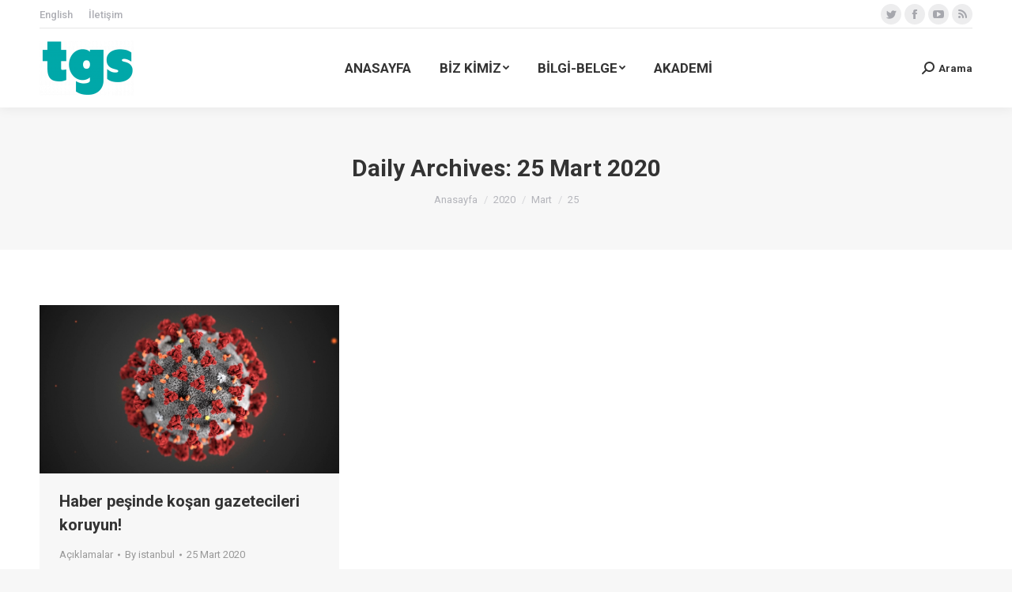

--- FILE ---
content_type: text/html; charset=UTF-8
request_url: https://tgs.org.tr/2020/03/25/
body_size: 13678
content:
<!DOCTYPE html>
<!--[if !(IE 6) | !(IE 7) | !(IE 8)  ]><!-->
<html lang="tr" class="no-js">
<!--<![endif]-->
<head>
	<meta charset="UTF-8" />
		<meta name="viewport" content="width=device-width, initial-scale=1, maximum-scale=1, user-scalable=0">
		<meta name="theme-color" content="#009794"/>	<link rel="profile" href="http://gmpg.org/xfn/11" />
	        <script type="text/javascript">
            if (/Android|webOS|iPhone|iPad|iPod|BlackBerry|IEMobile|Opera Mini/i.test(navigator.userAgent)) {
                var originalAddEventListener = EventTarget.prototype.addEventListener,
                    oldWidth = window.innerWidth;

                EventTarget.prototype.addEventListener = function (eventName, eventHandler, useCapture) {
                    if (eventName === "resize") {
                        originalAddEventListener.call(this, eventName, function (event) {
                            if (oldWidth === window.innerWidth) {
                                return;
                            }
                            else if (oldWidth !== window.innerWidth) {
                                oldWidth = window.innerWidth;
                            }
                            if (eventHandler.handleEvent) {
                                eventHandler.handleEvent.call(this, event);
                            }
                            else {
                                eventHandler.call(this, event);
                            };
                        }, useCapture);
                    }
                    else {
                        originalAddEventListener.call(this, eventName, eventHandler, useCapture);
                    };
                };
            };
        </script>
		<title>25 Mart 2020 &#8211; TGS | Türkiye Gazeteciler Sendikası</title>
<meta name='robots' content='max-image-preview:large' />
<link rel='dns-prefetch' href='//maps.googleapis.com' />
<link rel='dns-prefetch' href='//fonts.googleapis.com' />
<link rel="alternate" type="application/rss+xml" title="TGS | Türkiye Gazeteciler Sendikası &raquo; akışı" href="https://tgs.org.tr/feed/" />
<link rel="alternate" type="application/rss+xml" title="TGS | Türkiye Gazeteciler Sendikası &raquo; yorum akışı" href="https://tgs.org.tr/comments/feed/" />
<script type="text/javascript">
/* <![CDATA[ */
window._wpemojiSettings = {"baseUrl":"https:\/\/s.w.org\/images\/core\/emoji\/14.0.0\/72x72\/","ext":".png","svgUrl":"https:\/\/s.w.org\/images\/core\/emoji\/14.0.0\/svg\/","svgExt":".svg","source":{"concatemoji":"https:\/\/tgs.org.tr\/wp-includes\/js\/wp-emoji-release.min.js?ver=6.4.7"}};
/*! This file is auto-generated */
!function(i,n){var o,s,e;function c(e){try{var t={supportTests:e,timestamp:(new Date).valueOf()};sessionStorage.setItem(o,JSON.stringify(t))}catch(e){}}function p(e,t,n){e.clearRect(0,0,e.canvas.width,e.canvas.height),e.fillText(t,0,0);var t=new Uint32Array(e.getImageData(0,0,e.canvas.width,e.canvas.height).data),r=(e.clearRect(0,0,e.canvas.width,e.canvas.height),e.fillText(n,0,0),new Uint32Array(e.getImageData(0,0,e.canvas.width,e.canvas.height).data));return t.every(function(e,t){return e===r[t]})}function u(e,t,n){switch(t){case"flag":return n(e,"\ud83c\udff3\ufe0f\u200d\u26a7\ufe0f","\ud83c\udff3\ufe0f\u200b\u26a7\ufe0f")?!1:!n(e,"\ud83c\uddfa\ud83c\uddf3","\ud83c\uddfa\u200b\ud83c\uddf3")&&!n(e,"\ud83c\udff4\udb40\udc67\udb40\udc62\udb40\udc65\udb40\udc6e\udb40\udc67\udb40\udc7f","\ud83c\udff4\u200b\udb40\udc67\u200b\udb40\udc62\u200b\udb40\udc65\u200b\udb40\udc6e\u200b\udb40\udc67\u200b\udb40\udc7f");case"emoji":return!n(e,"\ud83e\udef1\ud83c\udffb\u200d\ud83e\udef2\ud83c\udfff","\ud83e\udef1\ud83c\udffb\u200b\ud83e\udef2\ud83c\udfff")}return!1}function f(e,t,n){var r="undefined"!=typeof WorkerGlobalScope&&self instanceof WorkerGlobalScope?new OffscreenCanvas(300,150):i.createElement("canvas"),a=r.getContext("2d",{willReadFrequently:!0}),o=(a.textBaseline="top",a.font="600 32px Arial",{});return e.forEach(function(e){o[e]=t(a,e,n)}),o}function t(e){var t=i.createElement("script");t.src=e,t.defer=!0,i.head.appendChild(t)}"undefined"!=typeof Promise&&(o="wpEmojiSettingsSupports",s=["flag","emoji"],n.supports={everything:!0,everythingExceptFlag:!0},e=new Promise(function(e){i.addEventListener("DOMContentLoaded",e,{once:!0})}),new Promise(function(t){var n=function(){try{var e=JSON.parse(sessionStorage.getItem(o));if("object"==typeof e&&"number"==typeof e.timestamp&&(new Date).valueOf()<e.timestamp+604800&&"object"==typeof e.supportTests)return e.supportTests}catch(e){}return null}();if(!n){if("undefined"!=typeof Worker&&"undefined"!=typeof OffscreenCanvas&&"undefined"!=typeof URL&&URL.createObjectURL&&"undefined"!=typeof Blob)try{var e="postMessage("+f.toString()+"("+[JSON.stringify(s),u.toString(),p.toString()].join(",")+"));",r=new Blob([e],{type:"text/javascript"}),a=new Worker(URL.createObjectURL(r),{name:"wpTestEmojiSupports"});return void(a.onmessage=function(e){c(n=e.data),a.terminate(),t(n)})}catch(e){}c(n=f(s,u,p))}t(n)}).then(function(e){for(var t in e)n.supports[t]=e[t],n.supports.everything=n.supports.everything&&n.supports[t],"flag"!==t&&(n.supports.everythingExceptFlag=n.supports.everythingExceptFlag&&n.supports[t]);n.supports.everythingExceptFlag=n.supports.everythingExceptFlag&&!n.supports.flag,n.DOMReady=!1,n.readyCallback=function(){n.DOMReady=!0}}).then(function(){return e}).then(function(){var e;n.supports.everything||(n.readyCallback(),(e=n.source||{}).concatemoji?t(e.concatemoji):e.wpemoji&&e.twemoji&&(t(e.twemoji),t(e.wpemoji)))}))}((window,document),window._wpemojiSettings);
/* ]]> */
</script>
<style id='wp-emoji-styles-inline-css' type='text/css'>

	img.wp-smiley, img.emoji {
		display: inline !important;
		border: none !important;
		box-shadow: none !important;
		height: 1em !important;
		width: 1em !important;
		margin: 0 0.07em !important;
		vertical-align: -0.1em !important;
		background: none !important;
		padding: 0 !important;
	}
</style>
<style id='classic-theme-styles-inline-css' type='text/css'>
/*! This file is auto-generated */
.wp-block-button__link{color:#fff;background-color:#32373c;border-radius:9999px;box-shadow:none;text-decoration:none;padding:calc(.667em + 2px) calc(1.333em + 2px);font-size:1.125em}.wp-block-file__button{background:#32373c;color:#fff;text-decoration:none}
</style>
<style id='global-styles-inline-css' type='text/css'>
body{--wp--preset--color--black: #000000;--wp--preset--color--cyan-bluish-gray: #abb8c3;--wp--preset--color--white: #FFF;--wp--preset--color--pale-pink: #f78da7;--wp--preset--color--vivid-red: #cf2e2e;--wp--preset--color--luminous-vivid-orange: #ff6900;--wp--preset--color--luminous-vivid-amber: #fcb900;--wp--preset--color--light-green-cyan: #7bdcb5;--wp--preset--color--vivid-green-cyan: #00d084;--wp--preset--color--pale-cyan-blue: #8ed1fc;--wp--preset--color--vivid-cyan-blue: #0693e3;--wp--preset--color--vivid-purple: #9b51e0;--wp--preset--color--accent: #009794;--wp--preset--color--dark-gray: #111;--wp--preset--color--light-gray: #767676;--wp--preset--gradient--vivid-cyan-blue-to-vivid-purple: linear-gradient(135deg,rgba(6,147,227,1) 0%,rgb(155,81,224) 100%);--wp--preset--gradient--light-green-cyan-to-vivid-green-cyan: linear-gradient(135deg,rgb(122,220,180) 0%,rgb(0,208,130) 100%);--wp--preset--gradient--luminous-vivid-amber-to-luminous-vivid-orange: linear-gradient(135deg,rgba(252,185,0,1) 0%,rgba(255,105,0,1) 100%);--wp--preset--gradient--luminous-vivid-orange-to-vivid-red: linear-gradient(135deg,rgba(255,105,0,1) 0%,rgb(207,46,46) 100%);--wp--preset--gradient--very-light-gray-to-cyan-bluish-gray: linear-gradient(135deg,rgb(238,238,238) 0%,rgb(169,184,195) 100%);--wp--preset--gradient--cool-to-warm-spectrum: linear-gradient(135deg,rgb(74,234,220) 0%,rgb(151,120,209) 20%,rgb(207,42,186) 40%,rgb(238,44,130) 60%,rgb(251,105,98) 80%,rgb(254,248,76) 100%);--wp--preset--gradient--blush-light-purple: linear-gradient(135deg,rgb(255,206,236) 0%,rgb(152,150,240) 100%);--wp--preset--gradient--blush-bordeaux: linear-gradient(135deg,rgb(254,205,165) 0%,rgb(254,45,45) 50%,rgb(107,0,62) 100%);--wp--preset--gradient--luminous-dusk: linear-gradient(135deg,rgb(255,203,112) 0%,rgb(199,81,192) 50%,rgb(65,88,208) 100%);--wp--preset--gradient--pale-ocean: linear-gradient(135deg,rgb(255,245,203) 0%,rgb(182,227,212) 50%,rgb(51,167,181) 100%);--wp--preset--gradient--electric-grass: linear-gradient(135deg,rgb(202,248,128) 0%,rgb(113,206,126) 100%);--wp--preset--gradient--midnight: linear-gradient(135deg,rgb(2,3,129) 0%,rgb(40,116,252) 100%);--wp--preset--font-size--small: 13px;--wp--preset--font-size--medium: 20px;--wp--preset--font-size--large: 36px;--wp--preset--font-size--x-large: 42px;--wp--preset--spacing--20: 0.44rem;--wp--preset--spacing--30: 0.67rem;--wp--preset--spacing--40: 1rem;--wp--preset--spacing--50: 1.5rem;--wp--preset--spacing--60: 2.25rem;--wp--preset--spacing--70: 3.38rem;--wp--preset--spacing--80: 5.06rem;--wp--preset--shadow--natural: 6px 6px 9px rgba(0, 0, 0, 0.2);--wp--preset--shadow--deep: 12px 12px 50px rgba(0, 0, 0, 0.4);--wp--preset--shadow--sharp: 6px 6px 0px rgba(0, 0, 0, 0.2);--wp--preset--shadow--outlined: 6px 6px 0px -3px rgba(255, 255, 255, 1), 6px 6px rgba(0, 0, 0, 1);--wp--preset--shadow--crisp: 6px 6px 0px rgba(0, 0, 0, 1);}:where(.is-layout-flex){gap: 0.5em;}:where(.is-layout-grid){gap: 0.5em;}body .is-layout-flow > .alignleft{float: left;margin-inline-start: 0;margin-inline-end: 2em;}body .is-layout-flow > .alignright{float: right;margin-inline-start: 2em;margin-inline-end: 0;}body .is-layout-flow > .aligncenter{margin-left: auto !important;margin-right: auto !important;}body .is-layout-constrained > .alignleft{float: left;margin-inline-start: 0;margin-inline-end: 2em;}body .is-layout-constrained > .alignright{float: right;margin-inline-start: 2em;margin-inline-end: 0;}body .is-layout-constrained > .aligncenter{margin-left: auto !important;margin-right: auto !important;}body .is-layout-constrained > :where(:not(.alignleft):not(.alignright):not(.alignfull)){max-width: var(--wp--style--global--content-size);margin-left: auto !important;margin-right: auto !important;}body .is-layout-constrained > .alignwide{max-width: var(--wp--style--global--wide-size);}body .is-layout-flex{display: flex;}body .is-layout-flex{flex-wrap: wrap;align-items: center;}body .is-layout-flex > *{margin: 0;}body .is-layout-grid{display: grid;}body .is-layout-grid > *{margin: 0;}:where(.wp-block-columns.is-layout-flex){gap: 2em;}:where(.wp-block-columns.is-layout-grid){gap: 2em;}:where(.wp-block-post-template.is-layout-flex){gap: 1.25em;}:where(.wp-block-post-template.is-layout-grid){gap: 1.25em;}.has-black-color{color: var(--wp--preset--color--black) !important;}.has-cyan-bluish-gray-color{color: var(--wp--preset--color--cyan-bluish-gray) !important;}.has-white-color{color: var(--wp--preset--color--white) !important;}.has-pale-pink-color{color: var(--wp--preset--color--pale-pink) !important;}.has-vivid-red-color{color: var(--wp--preset--color--vivid-red) !important;}.has-luminous-vivid-orange-color{color: var(--wp--preset--color--luminous-vivid-orange) !important;}.has-luminous-vivid-amber-color{color: var(--wp--preset--color--luminous-vivid-amber) !important;}.has-light-green-cyan-color{color: var(--wp--preset--color--light-green-cyan) !important;}.has-vivid-green-cyan-color{color: var(--wp--preset--color--vivid-green-cyan) !important;}.has-pale-cyan-blue-color{color: var(--wp--preset--color--pale-cyan-blue) !important;}.has-vivid-cyan-blue-color{color: var(--wp--preset--color--vivid-cyan-blue) !important;}.has-vivid-purple-color{color: var(--wp--preset--color--vivid-purple) !important;}.has-black-background-color{background-color: var(--wp--preset--color--black) !important;}.has-cyan-bluish-gray-background-color{background-color: var(--wp--preset--color--cyan-bluish-gray) !important;}.has-white-background-color{background-color: var(--wp--preset--color--white) !important;}.has-pale-pink-background-color{background-color: var(--wp--preset--color--pale-pink) !important;}.has-vivid-red-background-color{background-color: var(--wp--preset--color--vivid-red) !important;}.has-luminous-vivid-orange-background-color{background-color: var(--wp--preset--color--luminous-vivid-orange) !important;}.has-luminous-vivid-amber-background-color{background-color: var(--wp--preset--color--luminous-vivid-amber) !important;}.has-light-green-cyan-background-color{background-color: var(--wp--preset--color--light-green-cyan) !important;}.has-vivid-green-cyan-background-color{background-color: var(--wp--preset--color--vivid-green-cyan) !important;}.has-pale-cyan-blue-background-color{background-color: var(--wp--preset--color--pale-cyan-blue) !important;}.has-vivid-cyan-blue-background-color{background-color: var(--wp--preset--color--vivid-cyan-blue) !important;}.has-vivid-purple-background-color{background-color: var(--wp--preset--color--vivid-purple) !important;}.has-black-border-color{border-color: var(--wp--preset--color--black) !important;}.has-cyan-bluish-gray-border-color{border-color: var(--wp--preset--color--cyan-bluish-gray) !important;}.has-white-border-color{border-color: var(--wp--preset--color--white) !important;}.has-pale-pink-border-color{border-color: var(--wp--preset--color--pale-pink) !important;}.has-vivid-red-border-color{border-color: var(--wp--preset--color--vivid-red) !important;}.has-luminous-vivid-orange-border-color{border-color: var(--wp--preset--color--luminous-vivid-orange) !important;}.has-luminous-vivid-amber-border-color{border-color: var(--wp--preset--color--luminous-vivid-amber) !important;}.has-light-green-cyan-border-color{border-color: var(--wp--preset--color--light-green-cyan) !important;}.has-vivid-green-cyan-border-color{border-color: var(--wp--preset--color--vivid-green-cyan) !important;}.has-pale-cyan-blue-border-color{border-color: var(--wp--preset--color--pale-cyan-blue) !important;}.has-vivid-cyan-blue-border-color{border-color: var(--wp--preset--color--vivid-cyan-blue) !important;}.has-vivid-purple-border-color{border-color: var(--wp--preset--color--vivid-purple) !important;}.has-vivid-cyan-blue-to-vivid-purple-gradient-background{background: var(--wp--preset--gradient--vivid-cyan-blue-to-vivid-purple) !important;}.has-light-green-cyan-to-vivid-green-cyan-gradient-background{background: var(--wp--preset--gradient--light-green-cyan-to-vivid-green-cyan) !important;}.has-luminous-vivid-amber-to-luminous-vivid-orange-gradient-background{background: var(--wp--preset--gradient--luminous-vivid-amber-to-luminous-vivid-orange) !important;}.has-luminous-vivid-orange-to-vivid-red-gradient-background{background: var(--wp--preset--gradient--luminous-vivid-orange-to-vivid-red) !important;}.has-very-light-gray-to-cyan-bluish-gray-gradient-background{background: var(--wp--preset--gradient--very-light-gray-to-cyan-bluish-gray) !important;}.has-cool-to-warm-spectrum-gradient-background{background: var(--wp--preset--gradient--cool-to-warm-spectrum) !important;}.has-blush-light-purple-gradient-background{background: var(--wp--preset--gradient--blush-light-purple) !important;}.has-blush-bordeaux-gradient-background{background: var(--wp--preset--gradient--blush-bordeaux) !important;}.has-luminous-dusk-gradient-background{background: var(--wp--preset--gradient--luminous-dusk) !important;}.has-pale-ocean-gradient-background{background: var(--wp--preset--gradient--pale-ocean) !important;}.has-electric-grass-gradient-background{background: var(--wp--preset--gradient--electric-grass) !important;}.has-midnight-gradient-background{background: var(--wp--preset--gradient--midnight) !important;}.has-small-font-size{font-size: var(--wp--preset--font-size--small) !important;}.has-medium-font-size{font-size: var(--wp--preset--font-size--medium) !important;}.has-large-font-size{font-size: var(--wp--preset--font-size--large) !important;}.has-x-large-font-size{font-size: var(--wp--preset--font-size--x-large) !important;}
.wp-block-navigation a:where(:not(.wp-element-button)){color: inherit;}
:where(.wp-block-post-template.is-layout-flex){gap: 1.25em;}:where(.wp-block-post-template.is-layout-grid){gap: 1.25em;}
:where(.wp-block-columns.is-layout-flex){gap: 2em;}:where(.wp-block-columns.is-layout-grid){gap: 2em;}
.wp-block-pullquote{font-size: 1.5em;line-height: 1.6;}
</style>
<link rel='stylesheet' id='contact-form-7-css' href='https://tgs.org.tr/wp-content/plugins/contact-form-7/includes/css/styles.css?ver=5.9.2' type='text/css' media='all' />
<link rel='stylesheet' id='wpcdt-public-css-css' href='https://tgs.org.tr/wp-content/plugins/countdown-timer-ultimate/assets/css/wpcdt-public.css?ver=2.6' type='text/css' media='all' />
<link rel='stylesheet' id='prettyphoto-css' href='https://tgs.org.tr/wp-content/plugins/js_composer/assets/lib/prettyphoto/css/prettyPhoto.min.css?ver=6.0.5' type='text/css' media='all' />
<link rel='stylesheet' id='fancybox-css' href='https://tgs.org.tr/wp-content/plugins/radykal-fancy-gallery/fancybox/jquery.fancybox.css?ver=6.4.7' type='text/css' media='all' />
<link rel='stylesheet' id='fancybox-buttons-css' href='https://tgs.org.tr/wp-content/plugins/radykal-fancy-gallery/fancybox/helpers/jquery.fancybox-buttons.css?ver=6.4.7' type='text/css' media='all' />
<link rel='stylesheet' id='fancybox-thumbs-css' href='https://tgs.org.tr/wp-content/plugins/radykal-fancy-gallery/fancybox/helpers/jquery.fancybox-thumbs.css?ver=6.4.7' type='text/css' media='all' />
<link rel='stylesheet' id='mejs-css' href='https://tgs.org.tr/wp-content/plugins/radykal-fancy-gallery/mejs/mediaelementplayer.css?ver=6.4.7' type='text/css' media='all' />
<link rel='stylesheet' id='mejs-skins-css' href='https://tgs.org.tr/wp-content/plugins/radykal-fancy-gallery/mejs/mejs-skins.css?ver=6.4.7' type='text/css' media='all' />
<link rel='stylesheet' id='radykal-fancy-gallery-css' href='https://tgs.org.tr/wp-content/plugins/radykal-fancy-gallery/css/jquery.fancygallery.css?ver=2.2.0' type='text/css' media='all' />
<link rel='stylesheet' id='rs-plugin-settings-css' href='https://tgs.org.tr/wp-content/plugins/revslider/public/assets/css/settings.css?ver=5.4.8.3' type='text/css' media='all' />
<style id='rs-plugin-settings-inline-css' type='text/css'>
#rs-demo-id {}
</style>
<link rel='stylesheet' id='the7-Defaults-css' href='https://tgs.org.tr/wp-content/uploads/smile_fonts/Defaults/Defaults.css?ver=6.4.7' type='text/css' media='all' />
<!--[if lt IE 9]>
<link rel='stylesheet' id='vc_lte_ie9-css' href='https://tgs.org.tr/wp-content/plugins/js_composer/assets/css/vc_lte_ie9.min.css?ver=6.0.5' type='text/css' media='screen' />
<![endif]-->
<link rel='stylesheet' id='js_composer_custom_css-css' href='https://tgs.org.tr/wp-content/uploads/js_composer/custom.css?ver=6.0.5' type='text/css' media='all' />
<link rel='stylesheet' id='dt-web-fonts-css' href='https://fonts.googleapis.com/css?family=Roboto%3A400%2C500%2C600%2C700%7CRoboto+Condensed%3A400%2C600%2C700&#038;ver=7.8.2.1' type='text/css' media='all' />
<link rel='stylesheet' id='dt-main-css' href='https://tgs.org.tr/wp-content/themes/dt-the7/css/main.min.css?ver=7.8.2.1' type='text/css' media='all' />
<style id='dt-main-inline-css' type='text/css'>
body #load {
  display: block;
  height: 100%;
  overflow: hidden;
  position: fixed;
  width: 100%;
  z-index: 9901;
  opacity: 1;
  visibility: visible;
  -webkit-transition: all .35s ease-out;
  transition: all .35s ease-out;
}
.load-wrap {
  width: 100%;
  height: 100%;
  background-position: center center;
  background-repeat: no-repeat;
  text-align: center;
}
.load-wrap > svg {
  position: absolute;
  top: 50%;
  left: 50%;
  -ms-transform: translate(-50%,-50%);
  -webkit-transform: translate(-50%,-50%);
  transform: translate(-50%,-50%);
}
#load {
  background-color: #ffffff;
}
.uil-default rect:not(.bk) {
  fill: rgba(51,51,51,0.3);
}
.uil-ring > path {
  fill: rgba(51,51,51,0.3);
}
.ring-loader .circle {
  fill: rgba(51,51,51,0.3);
}
.ring-loader .moving-circle {
  fill: #333333;
}
.uil-hourglass .glass {
  stroke: #333333;
}
.uil-hourglass .sand {
  fill: rgba(51,51,51,0.3);
}
.spinner-loader .load-wrap {
  background-image: url("data:image/svg+xml,%3Csvg width='75px' height='75px' xmlns='http://www.w3.org/2000/svg' viewBox='0 0 100 100' preserveAspectRatio='xMidYMid' class='uil-default'%3E%3Crect x='0' y='0' width='100' height='100' fill='none' class='bk'%3E%3C/rect%3E%3Crect  x='46.5' y='40' width='7' height='20' rx='5' ry='5' fill='rgba%2851%2C51%2C51%2C0.3%29' transform='rotate(0 50 50) translate(0 -30)'%3E  %3Canimate attributeName='opacity' from='1' to='0' dur='1s' begin='0s' repeatCount='indefinite'/%3E%3C/rect%3E%3Crect  x='46.5' y='40' width='7' height='20' rx='5' ry='5' fill='rgba%2851%2C51%2C51%2C0.3%29' transform='rotate(30 50 50) translate(0 -30)'%3E  %3Canimate attributeName='opacity' from='1' to='0' dur='1s' begin='0.08333333333333333s' repeatCount='indefinite'/%3E%3C/rect%3E%3Crect  x='46.5' y='40' width='7' height='20' rx='5' ry='5' fill='rgba%2851%2C51%2C51%2C0.3%29' transform='rotate(60 50 50) translate(0 -30)'%3E  %3Canimate attributeName='opacity' from='1' to='0' dur='1s' begin='0.16666666666666666s' repeatCount='indefinite'/%3E%3C/rect%3E%3Crect  x='46.5' y='40' width='7' height='20' rx='5' ry='5' fill='rgba%2851%2C51%2C51%2C0.3%29' transform='rotate(90 50 50) translate(0 -30)'%3E  %3Canimate attributeName='opacity' from='1' to='0' dur='1s' begin='0.25s' repeatCount='indefinite'/%3E%3C/rect%3E%3Crect  x='46.5' y='40' width='7' height='20' rx='5' ry='5' fill='rgba%2851%2C51%2C51%2C0.3%29' transform='rotate(120 50 50) translate(0 -30)'%3E  %3Canimate attributeName='opacity' from='1' to='0' dur='1s' begin='0.3333333333333333s' repeatCount='indefinite'/%3E%3C/rect%3E%3Crect  x='46.5' y='40' width='7' height='20' rx='5' ry='5' fill='rgba%2851%2C51%2C51%2C0.3%29' transform='rotate(150 50 50) translate(0 -30)'%3E  %3Canimate attributeName='opacity' from='1' to='0' dur='1s' begin='0.4166666666666667s' repeatCount='indefinite'/%3E%3C/rect%3E%3Crect  x='46.5' y='40' width='7' height='20' rx='5' ry='5' fill='rgba%2851%2C51%2C51%2C0.3%29' transform='rotate(180 50 50) translate(0 -30)'%3E  %3Canimate attributeName='opacity' from='1' to='0' dur='1s' begin='0.5s' repeatCount='indefinite'/%3E%3C/rect%3E%3Crect  x='46.5' y='40' width='7' height='20' rx='5' ry='5' fill='rgba%2851%2C51%2C51%2C0.3%29' transform='rotate(210 50 50) translate(0 -30)'%3E  %3Canimate attributeName='opacity' from='1' to='0' dur='1s' begin='0.5833333333333334s' repeatCount='indefinite'/%3E%3C/rect%3E%3Crect  x='46.5' y='40' width='7' height='20' rx='5' ry='5' fill='rgba%2851%2C51%2C51%2C0.3%29' transform='rotate(240 50 50) translate(0 -30)'%3E  %3Canimate attributeName='opacity' from='1' to='0' dur='1s' begin='0.6666666666666666s' repeatCount='indefinite'/%3E%3C/rect%3E%3Crect  x='46.5' y='40' width='7' height='20' rx='5' ry='5' fill='rgba%2851%2C51%2C51%2C0.3%29' transform='rotate(270 50 50) translate(0 -30)'%3E  %3Canimate attributeName='opacity' from='1' to='0' dur='1s' begin='0.75s' repeatCount='indefinite'/%3E%3C/rect%3E%3Crect  x='46.5' y='40' width='7' height='20' rx='5' ry='5' fill='rgba%2851%2C51%2C51%2C0.3%29' transform='rotate(300 50 50) translate(0 -30)'%3E  %3Canimate attributeName='opacity' from='1' to='0' dur='1s' begin='0.8333333333333334s' repeatCount='indefinite'/%3E%3C/rect%3E%3Crect  x='46.5' y='40' width='7' height='20' rx='5' ry='5' fill='rgba%2851%2C51%2C51%2C0.3%29' transform='rotate(330 50 50) translate(0 -30)'%3E  %3Canimate attributeName='opacity' from='1' to='0' dur='1s' begin='0.9166666666666666s' repeatCount='indefinite'/%3E%3C/rect%3E%3C/svg%3E");
}
.ring-loader .load-wrap {
  background-image: url("data:image/svg+xml,%3Csvg xmlns='http://www.w3.org/2000/svg' viewBox='0 0 32 32' width='72' height='72' fill='rgba%2851%2C51%2C51%2C0.3%29'%3E   %3Cpath opacity='.25' d='M16 0 A16 16 0 0 0 16 32 A16 16 0 0 0 16 0 M16 4 A12 12 0 0 1 16 28 A12 12 0 0 1 16 4'/%3E   %3Cpath d='M16 0 A16 16 0 0 1 32 16 L28 16 A12 12 0 0 0 16 4z'%3E     %3CanimateTransform attributeName='transform' type='rotate' from='0 16 16' to='360 16 16' dur='0.8s' repeatCount='indefinite' /%3E   %3C/path%3E %3C/svg%3E");
}
.hourglass-loader .load-wrap {
  background-image: url("data:image/svg+xml,%3Csvg xmlns='http://www.w3.org/2000/svg' viewBox='0 0 32 32' width='72' height='72' fill='rgba%2851%2C51%2C51%2C0.3%29'%3E   %3Cpath transform='translate(2)' d='M0 12 V20 H4 V12z'%3E      %3Canimate attributeName='d' values='M0 12 V20 H4 V12z; M0 4 V28 H4 V4z; M0 12 V20 H4 V12z; M0 12 V20 H4 V12z' dur='1.2s' repeatCount='indefinite' begin='0' keytimes='0;.2;.5;1' keySplines='0.2 0.2 0.4 0.8;0.2 0.6 0.4 0.8;0.2 0.8 0.4 0.8' calcMode='spline'  /%3E   %3C/path%3E   %3Cpath transform='translate(8)' d='M0 12 V20 H4 V12z'%3E     %3Canimate attributeName='d' values='M0 12 V20 H4 V12z; M0 4 V28 H4 V4z; M0 12 V20 H4 V12z; M0 12 V20 H4 V12z' dur='1.2s' repeatCount='indefinite' begin='0.2' keytimes='0;.2;.5;1' keySplines='0.2 0.2 0.4 0.8;0.2 0.6 0.4 0.8;0.2 0.8 0.4 0.8' calcMode='spline'  /%3E   %3C/path%3E   %3Cpath transform='translate(14)' d='M0 12 V20 H4 V12z'%3E     %3Canimate attributeName='d' values='M0 12 V20 H4 V12z; M0 4 V28 H4 V4z; M0 12 V20 H4 V12z; M0 12 V20 H4 V12z' dur='1.2s' repeatCount='indefinite' begin='0.4' keytimes='0;.2;.5;1' keySplines='0.2 0.2 0.4 0.8;0.2 0.6 0.4 0.8;0.2 0.8 0.4 0.8' calcMode='spline' /%3E   %3C/path%3E   %3Cpath transform='translate(20)' d='M0 12 V20 H4 V12z'%3E     %3Canimate attributeName='d' values='M0 12 V20 H4 V12z; M0 4 V28 H4 V4z; M0 12 V20 H4 V12z; M0 12 V20 H4 V12z' dur='1.2s' repeatCount='indefinite' begin='0.6' keytimes='0;.2;.5;1' keySplines='0.2 0.2 0.4 0.8;0.2 0.6 0.4 0.8;0.2 0.8 0.4 0.8' calcMode='spline' /%3E   %3C/path%3E   %3Cpath transform='translate(26)' d='M0 12 V20 H4 V12z'%3E     %3Canimate attributeName='d' values='M0 12 V20 H4 V12z; M0 4 V28 H4 V4z; M0 12 V20 H4 V12z; M0 12 V20 H4 V12z' dur='1.2s' repeatCount='indefinite' begin='0.8' keytimes='0;.2;.5;1' keySplines='0.2 0.2 0.4 0.8;0.2 0.6 0.4 0.8;0.2 0.8 0.4 0.8' calcMode='spline' /%3E   %3C/path%3E %3C/svg%3E");
}

</style>
<link rel='stylesheet' id='the7-font-css' href='https://tgs.org.tr/wp-content/themes/dt-the7/fonts/icomoon-the7-font/icomoon-the7-font.min.css?ver=7.8.2.1' type='text/css' media='all' />
<link rel='stylesheet' id='the7-awesome-fonts-css' href='https://tgs.org.tr/wp-content/themes/dt-the7/fonts/FontAwesome/css/all.min.css?ver=7.8.2.1' type='text/css' media='all' />
<link rel='stylesheet' id='the7-awesome-fonts-back-css' href='https://tgs.org.tr/wp-content/themes/dt-the7/fonts/FontAwesome/back-compat.min.css?ver=7.8.2.1' type='text/css' media='all' />
<link rel='stylesheet' id='dt-fontello-css' href='https://tgs.org.tr/wp-content/themes/dt-the7/fonts/fontello/css/fontello.min.css?ver=7.8.2.1' type='text/css' media='all' />
<link rel='stylesheet' id='the7pt-static-css' href='https://tgs.org.tr/wp-content/plugins/dt-the7-core/assets/css/post-type.min.css?ver=7.8.2.1' type='text/css' media='all' />
<link rel='stylesheet' id='dt-custom-css' href='https://tgs.org.tr/wp-content/uploads/the7-css/custom.css?ver=96f93358b063' type='text/css' media='all' />
<link rel='stylesheet' id='dt-media-css' href='https://tgs.org.tr/wp-content/uploads/the7-css/media.css?ver=96f93358b063' type='text/css' media='all' />
<link rel='stylesheet' id='the7-mega-menu-css' href='https://tgs.org.tr/wp-content/uploads/the7-css/mega-menu.css?ver=96f93358b063' type='text/css' media='all' />
<link rel='stylesheet' id='the7-elements-albums-portfolio-css' href='https://tgs.org.tr/wp-content/uploads/the7-css/the7-elements-albums-portfolio.css?ver=96f93358b063' type='text/css' media='all' />
<link rel='stylesheet' id='the7-elements-css' href='https://tgs.org.tr/wp-content/uploads/the7-css/post-type-dynamic.css?ver=96f93358b063' type='text/css' media='all' />
<link rel='stylesheet' id='style-css' href='https://tgs.org.tr/wp-content/themes/dt-the7-child/style.css?ver=7.8.2.1' type='text/css' media='all' />
<link rel='stylesheet' id='ultimate-style-min-css' href='https://tgs.org.tr/wp-content/plugins/Ultimate_VC_Addons/assets/min-css/ultimate.min.css?ver=3.19.2' type='text/css' media='all' />
<link rel='stylesheet' id='ult-icons-css' href='https://tgs.org.tr/wp-content/plugins/Ultimate_VC_Addons/assets/css/icons.css?ver=3.19.2' type='text/css' media='all' />
<link rel='stylesheet' id='ultimate-vidcons-css' href='https://tgs.org.tr/wp-content/plugins/Ultimate_VC_Addons/assets/fonts/vidcons.css?ver=6.4.7' type='text/css' media='all' />
<script type="text/javascript" src="https://tgs.org.tr/wp-includes/js/jquery/jquery.min.js?ver=3.7.1" id="jquery-core-js"></script>
<script type="text/javascript" src="https://tgs.org.tr/wp-includes/js/jquery/jquery-migrate.min.js?ver=3.4.1" id="jquery-migrate-js"></script>
<script type="text/javascript" src="https://tgs.org.tr/wp-content/plugins/revslider/public/assets/js/jquery.themepunch.tools.min.js?ver=5.4.8.3" id="tp-tools-js"></script>
<script type="text/javascript" src="https://tgs.org.tr/wp-content/plugins/revslider/public/assets/js/jquery.themepunch.revolution.min.js?ver=5.4.8.3" id="revmin-js"></script>
<script type="text/javascript" id="dt-above-fold-js-extra">
/* <![CDATA[ */
var dtLocal = {"themeUrl":"https:\/\/tgs.org.tr\/wp-content\/themes\/dt-the7","passText":"To view this protected post, enter the password below:","moreButtonText":{"loading":"Loading...","loadMore":"Load more"},"postID":"5442","ajaxurl":"https:\/\/tgs.org.tr\/wp-admin\/admin-ajax.php","REST":{"baseUrl":"https:\/\/tgs.org.tr\/wp-json\/the7\/v1","endpoints":{"sendMail":"\/send-mail"}},"contactMessages":{"required":"One or more fields have an error. Please check and try again.","terms":"Please accept the privacy policy.","fillTheCaptchaError":"Please, fill the captcha."},"captchaSiteKey":"","ajaxNonce":"ff980e5224","pageData":{"type":"archive","template":"archive","layout":"masonry"},"themeSettings":{"smoothScroll":"off","lazyLoading":false,"accentColor":{"mode":"solid","color":"#009794"},"desktopHeader":{"height":100},"floatingHeader":{"showAfter":140,"showMenu":true,"height":60,"logo":{"showLogo":true,"html":"<img class=\" preload-me\" src=\"https:\/\/tgs.org.tr\/wp-content\/uploads\/2020\/04\/tgs-logo-removebg-preview-e1586255358998.png\" srcset=\"https:\/\/tgs.org.tr\/wp-content\/uploads\/2020\/04\/tgs-logo-removebg-preview-e1586255358998.png 120w, https:\/\/tgs.org.tr\/wp-content\/uploads\/2020\/04\/tgs-logo-removebg-preview-1-e1586255445335.png 220w\" width=\"120\" height=\"70\"   sizes=\"120px\" alt=\"TGS | T\u00fcrkiye Gazeteciler Sendikas\u0131\" \/>","url":"https:\/\/tgs.org.tr\/"}},"topLine":{"floatingTopLine":{"logo":{"showLogo":false,"html":""}}},"mobileHeader":{"firstSwitchPoint":1050,"secondSwitchPoint":778,"firstSwitchPointHeight":80,"secondSwitchPointHeight":60},"stickyMobileHeaderFirstSwitch":{"logo":{"html":"<img class=\" preload-me\" src=\"https:\/\/tgs.org.tr\/wp-content\/uploads\/2020\/04\/tgs-logo-removebg-preview-e1586255358998.png\" srcset=\"https:\/\/tgs.org.tr\/wp-content\/uploads\/2020\/04\/tgs-logo-removebg-preview-e1586255358998.png 120w, https:\/\/tgs.org.tr\/wp-content\/uploads\/2020\/04\/tgs-logo-removebg-preview-1-e1586255445335.png 220w\" width=\"120\" height=\"70\"   sizes=\"120px\" alt=\"TGS | T\u00fcrkiye Gazeteciler Sendikas\u0131\" \/>"}},"stickyMobileHeaderSecondSwitch":{"logo":{"html":"<img class=\" preload-me\" src=\"https:\/\/tgs.org.tr\/wp-content\/uploads\/2020\/04\/tgs-logo-removebg-preview-e1586255358998.png\" srcset=\"https:\/\/tgs.org.tr\/wp-content\/uploads\/2020\/04\/tgs-logo-removebg-preview-e1586255358998.png 120w, https:\/\/tgs.org.tr\/wp-content\/uploads\/2020\/04\/tgs-logo-removebg-preview-1-e1586255445335.png 220w\" width=\"120\" height=\"70\"   sizes=\"120px\" alt=\"TGS | T\u00fcrkiye Gazeteciler Sendikas\u0131\" \/>"}},"content":{"textColor":"#666666","headerColor":"#333333"},"sidebar":{"switchPoint":990},"boxedWidth":"1340px","stripes":{"stripe1":{"textColor":"#787d85","headerColor":"#3b3f4a"},"stripe2":{"textColor":"#8b9199","headerColor":"#ffffff"},"stripe3":{"textColor":"#ffffff","headerColor":"#ffffff"}}},"VCMobileScreenWidth":"778"};
var dtShare = {"shareButtonText":{"facebook":"Share on Facebook","twitter":"Tweet","pinterest":"Pin it","linkedin":"Share on Linkedin","whatsapp":"Share on Whatsapp"},"overlayOpacity":"85"};
/* ]]> */
</script>
<script type="text/javascript" src="https://tgs.org.tr/wp-content/themes/dt-the7/js/above-the-fold.min.js?ver=7.8.2.1" id="dt-above-fold-js"></script>
<script type="text/javascript" src="https://tgs.org.tr/wp-content/plugins/Ultimate_VC_Addons/assets/min-js/modernizr-custom.min.js?ver=3.19.2" id="ultimate-modernizr-js"></script>
<script type="text/javascript" src="https://tgs.org.tr/wp-content/plugins/Ultimate_VC_Addons/assets/min-js/jquery-ui.min.js?ver=3.19.2" id="jquery_ui-js"></script>
<script type="text/javascript" src="https://maps.googleapis.com/maps/api/js" id="googleapis-js"></script>
<script type="text/javascript" src="https://tgs.org.tr/wp-includes/js/jquery/ui/core.min.js?ver=1.13.2" id="jquery-ui-core-js"></script>
<script type="text/javascript" src="https://tgs.org.tr/wp-includes/js/jquery/ui/mouse.min.js?ver=1.13.2" id="jquery-ui-mouse-js"></script>
<script type="text/javascript" src="https://tgs.org.tr/wp-includes/js/jquery/ui/slider.min.js?ver=1.13.2" id="jquery-ui-slider-js"></script>
<script type="text/javascript" src="https://tgs.org.tr/wp-content/plugins/Ultimate_VC_Addons/assets/min-js/jquery-ui-labeledslider.min.js?ver=3.19.2" id="ult_range_tick-js"></script>
<script type="text/javascript" src="https://tgs.org.tr/wp-content/plugins/Ultimate_VC_Addons/assets/min-js/ultimate.min.js?ver=3.19.2" id="ultimate-script-js"></script>
<script type="text/javascript" src="https://tgs.org.tr/wp-content/plugins/Ultimate_VC_Addons/assets/min-js/modal-all.min.js?ver=3.19.2" id="ultimate-modal-all-js"></script>
<script type="text/javascript" src="https://tgs.org.tr/wp-content/plugins/Ultimate_VC_Addons/assets/min-js/jparallax.min.js?ver=6.4.7" id="jquery.shake-js"></script>
<script type="text/javascript" src="https://tgs.org.tr/wp-content/plugins/Ultimate_VC_Addons/assets/min-js/vhparallax.min.js?ver=6.4.7" id="jquery.vhparallax-js"></script>
<script type="text/javascript" src="https://tgs.org.tr/wp-content/plugins/Ultimate_VC_Addons/assets/min-js/ultimate_bg.min.js?ver=6.4.7" id="ultimate-row-bg-js"></script>
<script type="text/javascript" src="https://tgs.org.tr/wp-content/plugins/Ultimate_VC_Addons/assets/min-js/mb-YTPlayer.min.js?ver=6.4.7" id="jquery.ytplayer-js"></script>
<link rel="https://api.w.org/" href="https://tgs.org.tr/wp-json/" /><meta name="generator" content="WordPress 6.4.7" />
<script defer src="https://trafik.koopit.ist/script.js" data-website-id="041e8264-8d2c-4134-a0a8-1634f6bf3d58"></script>
<!-- Meta Pixel Code -->
<script type='text/javascript'>
!function(f,b,e,v,n,t,s){if(f.fbq)return;n=f.fbq=function(){n.callMethod?
n.callMethod.apply(n,arguments):n.queue.push(arguments)};if(!f._fbq)f._fbq=n;
n.push=n;n.loaded=!0;n.version='2.0';n.queue=[];t=b.createElement(e);t.async=!0;
t.src=v;s=b.getElementsByTagName(e)[0];s.parentNode.insertBefore(t,s)}(window,
document,'script','https://connect.facebook.net/en_US/fbevents.js?v=next');
</script>
<!-- End Meta Pixel Code -->

      <script type='text/javascript'>
        var url = window.location.origin + '?ob=open-bridge';
        fbq('set', 'openbridge', '1483489152091425', url);
      </script>
    <script type='text/javascript'>fbq('init', '1483489152091425', {}, {
    "agent": "wordpress-6.4.7-3.0.16"
})</script><script type='text/javascript'>
    fbq('track', 'PageView', []);
  </script>
<!-- Meta Pixel Code -->
<noscript>
<img height="1" width="1" style="display:none" alt="fbpx"
src="https://www.facebook.com/tr?id=1483489152091425&ev=PageView&noscript=1" />
</noscript>
<!-- End Meta Pixel Code -->
<meta name="generator" content="Powered by WPBakery Page Builder - drag and drop page builder for WordPress."/>
<meta name="generator" content="Powered by Slider Revolution 5.4.8.3 - responsive, Mobile-Friendly Slider Plugin for WordPress with comfortable drag and drop interface." />
<script type="text/javascript">
document.addEventListener("DOMContentLoaded", function(event) { 
	var load = document.getElementById("load");
	if(!load.classList.contains('loader-removed')){
		var removeLoading = setTimeout(function() {
			load.className += " loader-removed";
		}, 300);
	}
});
</script>
		<link rel="icon" href="https://tgs.org.tr/wp-content/uploads/2015/12/cropped-tgs-ikon-1-32x32.png" sizes="32x32" />
<link rel="icon" href="https://tgs.org.tr/wp-content/uploads/2015/12/cropped-tgs-ikon-1-192x192.png" sizes="192x192" />
<link rel="apple-touch-icon" href="https://tgs.org.tr/wp-content/uploads/2015/12/cropped-tgs-ikon-1-180x180.png" />
<meta name="msapplication-TileImage" content="https://tgs.org.tr/wp-content/uploads/2015/12/cropped-tgs-ikon-1-270x270.png" />
<script type="text/javascript">function setREVStartSize(e){									
						try{ e.c=jQuery(e.c);var i=jQuery(window).width(),t=9999,r=0,n=0,l=0,f=0,s=0,h=0;
							if(e.responsiveLevels&&(jQuery.each(e.responsiveLevels,function(e,f){f>i&&(t=r=f,l=e),i>f&&f>r&&(r=f,n=e)}),t>r&&(l=n)),f=e.gridheight[l]||e.gridheight[0]||e.gridheight,s=e.gridwidth[l]||e.gridwidth[0]||e.gridwidth,h=i/s,h=h>1?1:h,f=Math.round(h*f),"fullscreen"==e.sliderLayout){var u=(e.c.width(),jQuery(window).height());if(void 0!=e.fullScreenOffsetContainer){var c=e.fullScreenOffsetContainer.split(",");if (c) jQuery.each(c,function(e,i){u=jQuery(i).length>0?u-jQuery(i).outerHeight(!0):u}),e.fullScreenOffset.split("%").length>1&&void 0!=e.fullScreenOffset&&e.fullScreenOffset.length>0?u-=jQuery(window).height()*parseInt(e.fullScreenOffset,0)/100:void 0!=e.fullScreenOffset&&e.fullScreenOffset.length>0&&(u-=parseInt(e.fullScreenOffset,0))}f=u}else void 0!=e.minHeight&&f<e.minHeight&&(f=e.minHeight);e.c.closest(".rev_slider_wrapper").css({height:f})					
						}catch(d){console.log("Failure at Presize of Slider:"+d)}						
					};</script>
		<style type="text/css" id="wp-custom-css">
			.wpb-js-composer .vc_tta-color-grey.vc_tta-style-classic .vc_tta-panel .vc_tta-panel-body {
	background-color: #fff !important;
}

.wpb-js-composer .vc_tta-color-grey.vc_tta-style-classic .vc_tta-panel .vc_tta-panel-title>a {
	line-height: 1.5em;
}		</style>
		<noscript><style> .wpb_animate_when_almost_visible { opacity: 1; }</style></noscript><!-- Global site tag (gtag.js) - Google Analytics -->
<script async src="https://www.googletagmanager.com/gtag/js?id=UA-164659549-1"></script>
<script>
  window.dataLayer = window.dataLayer || [];
  function gtag(){dataLayer.push(arguments);}
  gtag('js', new Date());

  gtag('config', 'UA-164659549-1');
</script>
</head>
<body class="archive date wp-embed-responsive the7-core-ver-2.2.0 layout-masonry description-under-image dt-responsive-on srcset-enabled btn-flat custom-btn-color custom-btn-hover-color phantom-fade phantom-shadow-decoration phantom-main-logo-on sticky-mobile-header top-header first-switch-logo-left first-switch-menu-right second-switch-logo-left second-switch-menu-right right-mobile-menu layzr-loading-on popup-message-style dt-fa-compatibility the7-ver-7.8.2.1 wpb-js-composer js-comp-ver-6.0.5 vc_responsive">
<!-- The7 7.8.2.1 -->
<div id="load" class="spinner-loader">
	<div class="load-wrap"></div>
</div>
<div id="page" >
	<a class="skip-link screen-reader-text" href="#content">Skip to content</a>

<div class="masthead inline-header center widgets full-height shadow-decoration small-mobile-menu-icon dt-parent-menu-clickable"  role="banner">

	<div class="top-bar line-content top-bar-line-hide">
	<div class="top-bar-bg" ></div>
	<div class="left-widgets mini-widgets"><div class="mini-nav show-on-desktop near-logo-first-switch in-menu-second-switch list-type-menu list-type-menu-first-switch list-type-menu-second-switch"><ul id="header_microwidget2-menu"><li class="menu-item menu-item-type-post_type menu-item-object-page menu-item-6219 first"><a href='https://tgs.org.tr/en/' data-level='1'><span class="menu-item-text"><span class="menu-text">English</span></span></a></li> <li class="menu-item menu-item-type-post_type menu-item-object-page menu-item-760"><a href='https://tgs.org.tr/iletisim/' data-level='1'><span class="menu-item-text"><span class="menu-text">İletişim</span></span></a></li> </ul><div class="menu-select"><span class="customSelect1"><span class="customSelectInner"><i class=" the7-mw-icon-dropdown-menu-bold"></i>Previously used menu 2</span></span></div></div></div><div class="right-widgets mini-widgets"><div class="soc-ico show-on-desktop in-top-bar-right in-menu-second-switch custom-bg disabled-border border-off hover-accent-bg hover-disabled-border  hover-border-off"><a title="Twitter" href="https://twitter.com/tgs_org_tr" target="_blank" class="twitter"><span class="soc-font-icon"></span><span class="screen-reader-text">Twitter</span></a><a title="Facebook" href="https://www.facebook.com/gazetecilersendikasi" target="_blank" class="facebook"><span class="soc-font-icon"></span><span class="screen-reader-text">Facebook</span></a><a title="YouTube" href="http://youtube.com/tgsistanbul" target="_blank" class="you-tube"><span class="soc-font-icon"></span><span class="screen-reader-text">YouTube</span></a><a title="Rss" href="https://tgs.org.tr/feed/" target="_blank" class="rss"><span class="soc-font-icon"></span><span class="screen-reader-text">Rss</span></a></div></div></div>

	<header class="header-bar">

		<div class="branding">
	<div id="site-title" class="assistive-text">TGS | Türkiye Gazeteciler Sendikası</div>
	<div id="site-description" class="assistive-text">Medya çalışanlarının ekonomik ve sosyal haklarını savunan Türkiye Gazeteciler Sendikası&#039;nın resmi web sitesi</div>
	<a class="same-logo" href="https://tgs.org.tr/"><img class=" preload-me" src="https://tgs.org.tr/wp-content/uploads/2020/04/tgs-logo-removebg-preview-e1586255358998.png" srcset="https://tgs.org.tr/wp-content/uploads/2020/04/tgs-logo-removebg-preview-e1586255358998.png 120w, https://tgs.org.tr/wp-content/uploads/2020/04/tgs-logo-removebg-preview-1-e1586255445335.png 220w" width="120" height="70"   sizes="120px" alt="TGS | Türkiye Gazeteciler Sendikası" /></a></div>

		<ul id="primary-menu" class="main-nav underline-decoration l-to-r-line level-arrows-on outside-item-remove-margin" role="navigation"><li class="menu-item menu-item-type-custom menu-item-object-custom menu-item-home menu-item-84 first"><a href='http://tgs.org.tr' data-level='1'><span class="menu-item-text"><span class="menu-text">ANASAYFA</span></span></a></li> <li class="menu-item menu-item-type-custom menu-item-object-custom menu-item-has-children menu-item-91 has-children"><a href='#' data-level='1'><span class="menu-item-text"><span class="menu-text">BİZ KİMİZ</span></span></a><ul class="sub-nav hover-style-bg level-arrows-on"><li class="menu-item menu-item-type-post_type menu-item-object-page menu-item-1161 first"><a href='https://tgs.org.tr/biz-kimizz/' data-level='2'><span class="menu-item-text"><span class="menu-text">BİZ KİMİZ</span></span></a></li> <li class="menu-item menu-item-type-custom menu-item-object-custom menu-item-998"><a href='https://tgs.org.tr/baslik/toplusozlesme/' data-level='2'><span class="menu-item-text"><span class="menu-text">ÖRGÜTLÜ OLDUĞUMUZ İŞYERLERİ</span></span></a></li> <li class="menu-item menu-item-type-post_type menu-item-object-page menu-item-640"><a href='https://tgs.org.tr/yonetim-kurulu/' data-level='2'><span class="menu-item-text"><span class="menu-text">YÖNETİM KURULU</span></span></a></li> <li class="menu-item menu-item-type-post_type menu-item-object-page menu-item-643"><a href='https://tgs.org.tr/subeler/' data-level='2'><span class="menu-item-text"><span class="menu-text">ŞUBE ve TEMSİLCİLİKLER</span></span></a></li> <li class="menu-item menu-item-type-custom menu-item-object-custom menu-item-1057"><a href='https://tgs.org.tr/baslik/kadin-komisyonu/' data-level='2'><span class="menu-item-text"><span class="menu-text">KADIN KOMİSYONU</span></span></a></li> <li class="menu-item menu-item-type-post_type menu-item-object-page menu-item-1002"><a href='https://tgs.org.tr/tarihce/' data-level='2'><span class="menu-item-text"><span class="menu-text">TARİHÇE</span></span></a></li> <li class="menu-item menu-item-type-post_type menu-item-object-page menu-item-1819"><a href='https://tgs.org.tr/tuzuk/' data-level='2'><span class="menu-item-text"><span class="menu-text">TÜZÜK</span></span></a></li> <li class="menu-item menu-item-type-post_type menu-item-object-page menu-item-has-children menu-item-7405 has-children"><a href='https://tgs.org.tr/yonetmelikler/' data-level='2'><span class="menu-item-text"><span class="menu-text">YÖNETMELİKLER</span></span></a><ul class="sub-nav hover-style-bg level-arrows-on"><li class="menu-item menu-item-type-post_type menu-item-object-page menu-item-7409 first"><a href='https://tgs.org.tr/tgs-personel-yonetmeligi/' data-level='3'><span class="menu-item-text"><span class="menu-text">PERSONEL YÖNETMELİĞİ</span></span></a></li> <li class="menu-item menu-item-type-post_type menu-item-object-page menu-item-7413"><a href='https://tgs.org.tr/tgs-ic-kontrol-rehberi/' data-level='3'><span class="menu-item-text"><span class="menu-text">İÇ KONTROL REHBERİ</span></span></a></li> <li class="menu-item menu-item-type-post_type menu-item-object-page menu-item-7419"><a href='https://tgs.org.tr/bilgi-guvenligi-politika-belgesi/' data-level='3'><span class="menu-item-text"><span class="menu-text">BİLGİ GÜVENLİĞİ POLİTİKA BELGESİ</span></span></a></li> <li class="menu-item menu-item-type-post_type menu-item-object-page menu-item-7423"><a href='https://tgs.org.tr/satin-alma-yonetmeligi/' data-level='3'><span class="menu-item-text"><span class="menu-text">SATIN ALMA YÖNETMELİĞİ</span></span></a></li> <li class="menu-item menu-item-type-post_type menu-item-object-post menu-item-7462"><a href='https://tgs.org.tr/genel-kurul-ve-secim-yonetmeligi/' data-level='3'><span class="menu-item-text"><span class="menu-text">GENEL KURUL ve SEÇİM YÖNETMELİĞİ</span></span></a></li> </ul></li> </ul></li> <li class="menu-item menu-item-type-custom menu-item-object-custom menu-item-has-children menu-item-103 has-children"><a href='#' data-level='1'><span class="menu-item-text"><span class="menu-text">BİLGİ-BELGE</span></span></a><ul class="sub-nav hover-style-bg level-arrows-on"><li class="menu-item menu-item-type-custom menu-item-object-custom menu-item-has-children menu-item-668 first has-children"><a href='#' data-level='2'><span class="menu-item-text"><span class="menu-text">FORMLAR</span></span></a><ul class="sub-nav hover-style-bg level-arrows-on"><li class="menu-item menu-item-type-post_type menu-item-object-page menu-item-5688 first"><a href='https://tgs.org.tr/uyekarti/' data-level='3'><span class="menu-item-text"><span class="menu-text">TGS ÜYE KARTI</span></span></a></li> <li class="menu-item menu-item-type-post_type menu-item-object-page menu-item-3020"><a href='https://tgs.org.tr/presscard/' data-level='3'><span class="menu-item-text"><span class="menu-text">ULUSLARARASI BASIN KARTI</span></span></a></li> <li class="menu-item menu-item-type-post_type menu-item-object-page menu-item-7268"><a href='https://tgs.org.tr/presscard-eng/' data-level='3'><span class="menu-item-text"><span class="menu-text">INTERNATIONAL PRESS CARD</span></span></a></li> </ul></li> <li class="menu-item menu-item-type-custom menu-item-object-custom menu-item-has-children menu-item-1200 has-children"><a href='#' data-level='2'><span class="menu-item-text"><span class="menu-text">KAMPANYALAR</span></span></a><ul class="sub-nav hover-style-bg level-arrows-on"><li class="menu-item menu-item-type-post_type menu-item-object-page menu-item-5782 first"><a href='https://tgs.org.tr/sendikali_ol/' data-level='3'><span class="menu-item-text"><span class="menu-text">#5N1K1Sendika</span></span></a></li> <li class="menu-item menu-item-type-post_type menu-item-object-page menu-item-5778"><a href='https://tgs.org.tr/gazetecilerhakli/' data-level='3'><span class="menu-item-text"><span class="menu-text">#GazetecilerHaklı</span></span></a></li> <li class="menu-item menu-item-type-post_type menu-item-object-page menu-item-5780"><a href='https://tgs.org.tr/haberinolmaz/' data-level='3'><span class="menu-item-text"><span class="menu-text">#HaberinOlmaz</span></span></a></li> <li class="menu-item menu-item-type-post_type menu-item-object-page menu-item-5779"><a href='https://tgs.org.tr/gazetecileryipraniyor/' data-level='3'><span class="menu-item-text"><span class="menu-text">#GazetecilerYıpranıyor</span></span></a></li> <li class="menu-item menu-item-type-post_type menu-item-object-page menu-item-6132"><a href='https://tgs.org.tr/basinbelada/' data-level='3'><span class="menu-item-text"><span class="menu-text">#BasınBelada</span></span></a></li> <li class="menu-item menu-item-type-post_type menu-item-object-page menu-item-6643"><a href='https://tgs.org.tr/yanyana/' data-level='3'><span class="menu-item-text"><span class="menu-text">#YanYana</span></span></a></li> <li class="menu-item menu-item-type-post_type menu-item-object-page menu-item-6644"><a href='https://tgs.org.tr/cozumburada/' data-level='3'><span class="menu-item-text"><span class="menu-text">#ÇözümBurada</span></span></a></li> </ul></li> <li class="menu-item menu-item-type-taxonomy menu-item-object-category menu-item-4909"><a href='https://tgs.org.tr/konu/bilgi-belge/raporlar/' data-level='2'><span class="menu-item-text"><span class="menu-text">RAPORLAR</span></span></a></li> <li class="menu-item menu-item-type-post_type menu-item-object-page menu-item-6446"><a href='https://tgs.org.tr/gazetecilik-etik-ilkeleri/' data-level='2'><span class="menu-item-text"><span class="menu-text">GAZETECİLİK ETİK İLKELERİ</span></span></a></li> <li class="menu-item menu-item-type-taxonomy menu-item-object-category menu-item-1833"><a href='https://tgs.org.tr/konu/toplu-is-sozlesmeleri/' data-level='2'><span class="menu-item-text"><span class="menu-text">TOPLU İŞ SÖZLEŞMELERİ</span></span></a></li> <li class="menu-item menu-item-type-custom menu-item-object-custom menu-item-997"><a href='http://tgs.org.tr/bilgi-belge/projeler/' data-level='2'><span class="menu-item-text"><span class="menu-text">PROJELER</span></span></a></li> <li class="menu-item menu-item-type-post_type menu-item-object-page menu-item-683"><a href='https://tgs.org.tr/bilgi-belge/mevzuat/' data-level='2'><span class="menu-item-text"><span class="menu-text">MEVZUAT</span></span></a></li> </ul></li> <li class="menu-item menu-item-type-custom menu-item-object-custom menu-item-4585"><a href='http://akademi.tgs.org.tr/' target='_blank' data-level='1'><span class="menu-item-text"><span class="menu-text">AKADEMİ</span></span></a></li> </ul>
		<div class="mini-widgets"><div class="mini-search show-on-desktop near-logo-first-switch near-logo-second-switch popup-search custom-icon"><form class="searchform mini-widget-searchform" role="search" method="get" action="https://tgs.org.tr/">

	<label for="the7-micro-widget-search" class="screen-reader-text">Search:</label>
			<a href="#go" class="submit"><i class=" mw-icon the7-mw-icon-search-bold"></i><span>Arama</span></a>
		<div class="popup-search-wrap">
			<input type="text" id="the7-micro-widget-search" class="field searchform-s" name="s" value="" placeholder="Type and hit enter &hellip;"/>

			<a href="#go" class="search-icon"><i class="the7-mw-icon-search-bold"></i></a>
		</div>
			<input type="submit" class="assistive-text searchsubmit" value="Go!"/>
</form>
</div></div>
	</header>

</div>
<div class='dt-close-mobile-menu-icon'><span></span></div>
<div class='dt-mobile-header'>
	<ul id="mobile-menu" class="mobile-main-nav" role="navigation">
		<li class="menu-item menu-item-type-custom menu-item-object-custom menu-item-home menu-item-84 first"><a href='http://tgs.org.tr' data-level='1'><span class="menu-item-text"><span class="menu-text">ANASAYFA</span></span></a></li> <li class="menu-item menu-item-type-custom menu-item-object-custom menu-item-has-children menu-item-91 has-children"><a href='#' data-level='1'><span class="menu-item-text"><span class="menu-text">BİZ KİMİZ</span></span></a><ul class="sub-nav hover-style-bg level-arrows-on"><li class="menu-item menu-item-type-post_type menu-item-object-page menu-item-1161 first"><a href='https://tgs.org.tr/biz-kimizz/' data-level='2'><span class="menu-item-text"><span class="menu-text">BİZ KİMİZ</span></span></a></li> <li class="menu-item menu-item-type-custom menu-item-object-custom menu-item-998"><a href='https://tgs.org.tr/baslik/toplusozlesme/' data-level='2'><span class="menu-item-text"><span class="menu-text">ÖRGÜTLÜ OLDUĞUMUZ İŞYERLERİ</span></span></a></li> <li class="menu-item menu-item-type-post_type menu-item-object-page menu-item-640"><a href='https://tgs.org.tr/yonetim-kurulu/' data-level='2'><span class="menu-item-text"><span class="menu-text">YÖNETİM KURULU</span></span></a></li> <li class="menu-item menu-item-type-post_type menu-item-object-page menu-item-643"><a href='https://tgs.org.tr/subeler/' data-level='2'><span class="menu-item-text"><span class="menu-text">ŞUBE ve TEMSİLCİLİKLER</span></span></a></li> <li class="menu-item menu-item-type-custom menu-item-object-custom menu-item-1057"><a href='https://tgs.org.tr/baslik/kadin-komisyonu/' data-level='2'><span class="menu-item-text"><span class="menu-text">KADIN KOMİSYONU</span></span></a></li> <li class="menu-item menu-item-type-post_type menu-item-object-page menu-item-1002"><a href='https://tgs.org.tr/tarihce/' data-level='2'><span class="menu-item-text"><span class="menu-text">TARİHÇE</span></span></a></li> <li class="menu-item menu-item-type-post_type menu-item-object-page menu-item-1819"><a href='https://tgs.org.tr/tuzuk/' data-level='2'><span class="menu-item-text"><span class="menu-text">TÜZÜK</span></span></a></li> <li class="menu-item menu-item-type-post_type menu-item-object-page menu-item-has-children menu-item-7405 has-children"><a href='https://tgs.org.tr/yonetmelikler/' data-level='2'><span class="menu-item-text"><span class="menu-text">YÖNETMELİKLER</span></span></a><ul class="sub-nav hover-style-bg level-arrows-on"><li class="menu-item menu-item-type-post_type menu-item-object-page menu-item-7409 first"><a href='https://tgs.org.tr/tgs-personel-yonetmeligi/' data-level='3'><span class="menu-item-text"><span class="menu-text">PERSONEL YÖNETMELİĞİ</span></span></a></li> <li class="menu-item menu-item-type-post_type menu-item-object-page menu-item-7413"><a href='https://tgs.org.tr/tgs-ic-kontrol-rehberi/' data-level='3'><span class="menu-item-text"><span class="menu-text">İÇ KONTROL REHBERİ</span></span></a></li> <li class="menu-item menu-item-type-post_type menu-item-object-page menu-item-7419"><a href='https://tgs.org.tr/bilgi-guvenligi-politika-belgesi/' data-level='3'><span class="menu-item-text"><span class="menu-text">BİLGİ GÜVENLİĞİ POLİTİKA BELGESİ</span></span></a></li> <li class="menu-item menu-item-type-post_type menu-item-object-page menu-item-7423"><a href='https://tgs.org.tr/satin-alma-yonetmeligi/' data-level='3'><span class="menu-item-text"><span class="menu-text">SATIN ALMA YÖNETMELİĞİ</span></span></a></li> <li class="menu-item menu-item-type-post_type menu-item-object-post menu-item-7462"><a href='https://tgs.org.tr/genel-kurul-ve-secim-yonetmeligi/' data-level='3'><span class="menu-item-text"><span class="menu-text">GENEL KURUL ve SEÇİM YÖNETMELİĞİ</span></span></a></li> </ul></li> </ul></li> <li class="menu-item menu-item-type-custom menu-item-object-custom menu-item-has-children menu-item-103 has-children"><a href='#' data-level='1'><span class="menu-item-text"><span class="menu-text">BİLGİ-BELGE</span></span></a><ul class="sub-nav hover-style-bg level-arrows-on"><li class="menu-item menu-item-type-custom menu-item-object-custom menu-item-has-children menu-item-668 first has-children"><a href='#' data-level='2'><span class="menu-item-text"><span class="menu-text">FORMLAR</span></span></a><ul class="sub-nav hover-style-bg level-arrows-on"><li class="menu-item menu-item-type-post_type menu-item-object-page menu-item-5688 first"><a href='https://tgs.org.tr/uyekarti/' data-level='3'><span class="menu-item-text"><span class="menu-text">TGS ÜYE KARTI</span></span></a></li> <li class="menu-item menu-item-type-post_type menu-item-object-page menu-item-3020"><a href='https://tgs.org.tr/presscard/' data-level='3'><span class="menu-item-text"><span class="menu-text">ULUSLARARASI BASIN KARTI</span></span></a></li> <li class="menu-item menu-item-type-post_type menu-item-object-page menu-item-7268"><a href='https://tgs.org.tr/presscard-eng/' data-level='3'><span class="menu-item-text"><span class="menu-text">INTERNATIONAL PRESS CARD</span></span></a></li> </ul></li> <li class="menu-item menu-item-type-custom menu-item-object-custom menu-item-has-children menu-item-1200 has-children"><a href='#' data-level='2'><span class="menu-item-text"><span class="menu-text">KAMPANYALAR</span></span></a><ul class="sub-nav hover-style-bg level-arrows-on"><li class="menu-item menu-item-type-post_type menu-item-object-page menu-item-5782 first"><a href='https://tgs.org.tr/sendikali_ol/' data-level='3'><span class="menu-item-text"><span class="menu-text">#5N1K1Sendika</span></span></a></li> <li class="menu-item menu-item-type-post_type menu-item-object-page menu-item-5778"><a href='https://tgs.org.tr/gazetecilerhakli/' data-level='3'><span class="menu-item-text"><span class="menu-text">#GazetecilerHaklı</span></span></a></li> <li class="menu-item menu-item-type-post_type menu-item-object-page menu-item-5780"><a href='https://tgs.org.tr/haberinolmaz/' data-level='3'><span class="menu-item-text"><span class="menu-text">#HaberinOlmaz</span></span></a></li> <li class="menu-item menu-item-type-post_type menu-item-object-page menu-item-5779"><a href='https://tgs.org.tr/gazetecileryipraniyor/' data-level='3'><span class="menu-item-text"><span class="menu-text">#GazetecilerYıpranıyor</span></span></a></li> <li class="menu-item menu-item-type-post_type menu-item-object-page menu-item-6132"><a href='https://tgs.org.tr/basinbelada/' data-level='3'><span class="menu-item-text"><span class="menu-text">#BasınBelada</span></span></a></li> <li class="menu-item menu-item-type-post_type menu-item-object-page menu-item-6643"><a href='https://tgs.org.tr/yanyana/' data-level='3'><span class="menu-item-text"><span class="menu-text">#YanYana</span></span></a></li> <li class="menu-item menu-item-type-post_type menu-item-object-page menu-item-6644"><a href='https://tgs.org.tr/cozumburada/' data-level='3'><span class="menu-item-text"><span class="menu-text">#ÇözümBurada</span></span></a></li> </ul></li> <li class="menu-item menu-item-type-taxonomy menu-item-object-category menu-item-4909"><a href='https://tgs.org.tr/konu/bilgi-belge/raporlar/' data-level='2'><span class="menu-item-text"><span class="menu-text">RAPORLAR</span></span></a></li> <li class="menu-item menu-item-type-post_type menu-item-object-page menu-item-6446"><a href='https://tgs.org.tr/gazetecilik-etik-ilkeleri/' data-level='2'><span class="menu-item-text"><span class="menu-text">GAZETECİLİK ETİK İLKELERİ</span></span></a></li> <li class="menu-item menu-item-type-taxonomy menu-item-object-category menu-item-1833"><a href='https://tgs.org.tr/konu/toplu-is-sozlesmeleri/' data-level='2'><span class="menu-item-text"><span class="menu-text">TOPLU İŞ SÖZLEŞMELERİ</span></span></a></li> <li class="menu-item menu-item-type-custom menu-item-object-custom menu-item-997"><a href='http://tgs.org.tr/bilgi-belge/projeler/' data-level='2'><span class="menu-item-text"><span class="menu-text">PROJELER</span></span></a></li> <li class="menu-item menu-item-type-post_type menu-item-object-page menu-item-683"><a href='https://tgs.org.tr/bilgi-belge/mevzuat/' data-level='2'><span class="menu-item-text"><span class="menu-text">MEVZUAT</span></span></a></li> </ul></li> <li class="menu-item menu-item-type-custom menu-item-object-custom menu-item-4585"><a href='http://akademi.tgs.org.tr/' target='_blank' data-level='1'><span class="menu-item-text"><span class="menu-text">AKADEMİ</span></span></a></li> 	</ul>
	<div class='mobile-mini-widgets-in-menu'></div>
</div>

		<div class="page-title title-center solid-bg breadcrumbs-mobile-off page-title-responsive-enabled">
			<div class="wf-wrap">

				<div class="page-title-head hgroup"><h1 >Daily Archives: <span>25 Mart 2020</span></h1></div><div class="page-title-breadcrumbs"><div class="assistive-text">You are here:</div><ol class="breadcrumbs text-small" xmlns:v="http://rdf.data-vocabulary.org/#"><li typeof="v:Breadcrumb"><a rel="v:url" property="v:title" href="https://tgs.org.tr/" title="">Anasayfa</a></li><li typeof="v:Breadcrumb"><a rel="v:url" property="v:title" href="https://tgs.org.tr/2020/" title="">2020</a></li><li typeof="v:Breadcrumb"><a rel="v:url" property="v:title" href="https://tgs.org.tr/2020/03/" title="">Mart</a></li><li class="current">25</li></ol></div>			</div>
		</div>

		

<div id="main" class="sidebar-none sidebar-divider-vertical"  >

	
	<div class="main-gradient"></div>
	<div class="wf-wrap">
	<div class="wf-container-main">

	

	<!-- Content -->
	<div id="content" class="content" role="main">

		<div class="wf-container loading-effect-fade-in iso-container bg-under-post description-under-image content-align-left" data-padding="10px" data-cur-page="1" data-width="320px" data-columns="3">
<div class="wf-cell iso-item" data-post-id="5442" data-date="2020-03-25T15:43:32+03:00" data-name="Haber peşinde koşan gazetecileri koruyun!">
	<article class="post post-5442 type-post status-publish format-standard has-post-thumbnail hentry category-aciklamalar category-4 bg-on fullwidth-img description-off">

		
			<div class="blog-media wf-td">

				<p><a href="https://tgs.org.tr/haber-pesinde-kosan-gazetecileri-koruyun/" class="alignnone rollover layzr-bg" ><img class="preload-me iso-lazy-load" src="data:image/svg+xml,%3Csvg%20xmlns%3D&#39;http%3A%2F%2Fwww.w3.org%2F2000%2Fsvg&#39;%20viewBox%3D&#39;0%200%20650%20366&#39;%2F%3E" data-src="https://tgs.org.tr/wp-content/uploads/2020/03/1_4837302-650x366.jpg" data-srcset="https://tgs.org.tr/wp-content/uploads/2020/03/1_4837302-650x366.jpg 650w, https://tgs.org.tr/wp-content/uploads/2020/03/1_4837302.jpg 1020w" alt="" title="1_4837302" width="650" height="366"  /></a></p>
			</div>

		
		<div class="blog-content wf-td">
			<h3 class="entry-title"><a href="https://tgs.org.tr/haber-pesinde-kosan-gazetecileri-koruyun/" title="Haber peşinde koşan gazetecileri koruyun!" rel="bookmark">Haber peşinde koşan gazetecileri koruyun!</a></h3>

			<div class="entry-meta"><span class="category-link"><a href="https://tgs.org.tr/konu/ne-yapiyoruz/aciklamalar/" >Açıklamalar</a></span><a class="author vcard" href="https://tgs.org.tr/author/istanbul/" title="View all posts by istanbul" rel="author">By <span class="fn">istanbul</span></a><a href="https://tgs.org.tr/2020/03/25/" title="15:43" class="data-link" rel="bookmark"><time class="entry-date updated" datetime="2020-03-25T15:43:32+03:00">25 Mart 2020</time></a></div><p>COVID-19 salgınının Türkiye’de de yayılmasının ardından gazetecilerin kamuoyu önündeki sorumlulukları artmakla birlikte can güvenlikleri de riske girdi. Halkın haber alma ve gerçekleri öğrenme hakkı için&hellip;</p>

		</div>

	</article>

</div></div>
	</div><!-- #content -->

	

			</div><!-- .wf-container -->
		</div><!-- .wf-wrap -->

	
	</div><!-- #main -->

	

	
	<!-- !Footer -->
	<footer id="footer" class="footer solid-bg">

		
<!-- !Bottom-bar -->
<div id="bottom-bar" class="logo-left" role="contentinfo">
    <div class="wf-wrap">
        <div class="wf-container-bottom">

			
                <div class="wf-float-left">

					1998-2023 | TGS - Türkiye Gazeteciler Sendikası
                </div>

			
            <div class="wf-float-right">

				
            </div>

        </div><!-- .wf-container-bottom -->
    </div><!-- .wf-wrap -->
</div><!-- #bottom-bar -->
	</footer><!-- #footer -->


	<a href="#" class="scroll-top"><span class="screen-reader-text">Go to Top</span></a>

</div><!-- #page -->

    <!-- Meta Pixel Event Code -->
    <script type='text/javascript'>
        document.addEventListener( 'wpcf7mailsent', function( event ) {
        if( "fb_pxl_code" in event.detail.apiResponse){
          eval(event.detail.apiResponse.fb_pxl_code);
        }
      }, false );
    </script>
    <!-- End Meta Pixel Event Code -->
    <div id='fb-pxl-ajax-code'></div><script type="text/javascript" src="https://tgs.org.tr/wp-content/themes/dt-the7/js/main.min.js?ver=7.8.2.1" id="dt-main-js"></script>
<script type="text/javascript" src="https://tgs.org.tr/wp-content/plugins/contact-form-7/includes/swv/js/index.js?ver=5.9.2" id="swv-js"></script>
<script type="text/javascript" id="contact-form-7-js-extra">
/* <![CDATA[ */
var wpcf7 = {"api":{"root":"https:\/\/tgs.org.tr\/wp-json\/","namespace":"contact-form-7\/v1"}};
/* ]]> */
</script>
<script type="text/javascript" src="https://tgs.org.tr/wp-content/plugins/contact-form-7/includes/js/index.js?ver=5.9.2" id="contact-form-7-js"></script>
<script type="text/javascript" src="https://tgs.org.tr/wp-content/plugins/dt-the7-core/assets/js/post-type.min.js?ver=7.8.2.1" id="the7pt-js"></script>
<script type="text/javascript" src="https://tgs.org.tr/wp-includes/js/imagesloaded.min.js?ver=5.0.0" id="imagesloaded-js"></script>
<script type="text/javascript" src="https://tgs.org.tr/wp-includes/js/masonry.min.js?ver=4.2.2" id="masonry-js"></script>

<div class="pswp" tabindex="-1" role="dialog" aria-hidden="true">
	<div class="pswp__bg"></div>
	<div class="pswp__scroll-wrap">
		<div class="pswp__container">
			<div class="pswp__item"></div>
			<div class="pswp__item"></div>
			<div class="pswp__item"></div>
		</div>
		<div class="pswp__ui pswp__ui--hidden">
			<div class="pswp__top-bar">
				<div class="pswp__counter"></div>
				<button class="pswp__button pswp__button--close" title="Close (Esc)"></button>
				<button class="pswp__button pswp__button--share" title="Share"></button>
				<button class="pswp__button pswp__button--fs" title="Toggle fullscreen"></button>
				<button class="pswp__button pswp__button--zoom" title="Zoom in/out"></button>
				<div class="pswp__preloader">
					<div class="pswp__preloader__icn">
						<div class="pswp__preloader__cut">
							<div class="pswp__preloader__donut"></div>
						</div>
					</div>
				</div>
			</div>
			<div class="pswp__share-modal pswp__share-modal--hidden pswp__single-tap">
				<div class="pswp__share-tooltip"></div> 
			</div>
			<button class="pswp__button pswp__button--arrow--left" title="Previous (arrow left)">
			</button>
			<button class="pswp__button pswp__button--arrow--right" title="Next (arrow right)">
			</button>
			<div class="pswp__caption">
				<div class="pswp__caption__center"></div>
			</div>
		</div>
	</div>
</div>
</body>
</html>

<!--Cached using Nginx-Helper on 2026-02-01 10:42:10. It took 95 queries executed in 0,130 seconds.-->
<!--Visit http://wordpress.org/extend/plugins/nginx-helper/faq/ for more details-->